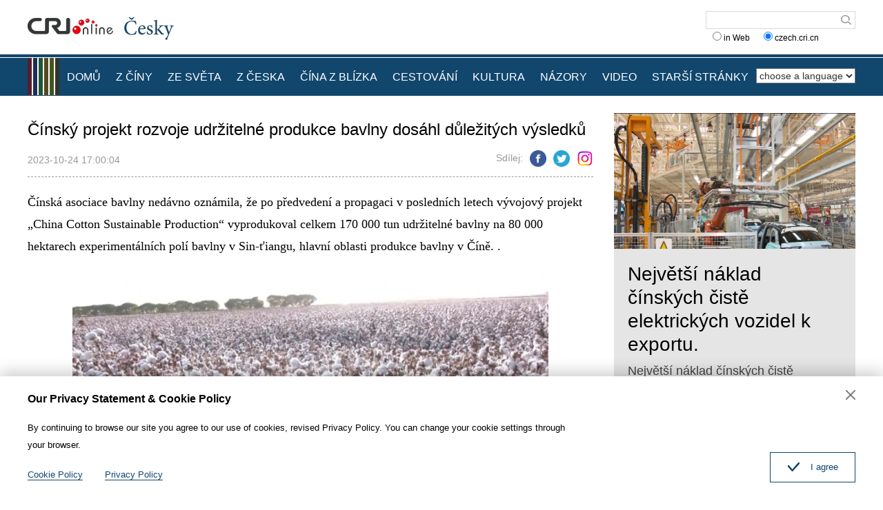

--- FILE ---
content_type: text/html
request_url: https://czech.cri.cn/2023/10/24/ARTIaAfH1r3XEYfuzV8K6sj0231024.shtml
body_size: 7219
content:
<!DOCTYPE html>
<html>
<head>
<meta charset="UTF-8">
<meta name="viewport" content="width=device-width, initial-scale=1.0, minimum-scale=1.0, maximum-scale=1.0, user-scalable=no">
<meta name="filetype" content="1">
<meta name="publishedtype" content="1">
<meta name="pagetype" content="1">
<meta name="format-detection" content="telephone=no">
<meta name="renderer" content="webkit|ie-comp|ie-stand">
<meta http-equiv="X-UA-Compatible" content="IE=edge,chrome=1">
<meta http-equiv="Pragma" content="no-cache">
<meta http-equiv="Cache-Control" content="no-cache">
<meta name="author" content="来施杰">
<meta name="source" content="">
<title>
Čínský projekt rozvoje udržitelné produkce bavlny dosáhl důležitých výsledků
</title>
<meta name="catalogs" content="PAGEfnjL8PfeP5xBHSjFZF8T220413">
<meta name="contentid" content="ARTIaAfH1r3XEYfuzV8K6sj0231024">
<meta name=keywords content="">
<meta name="spm-id" content="C01140752918">
<meta name=description content="Čínská asociace bavlny nedávno oznámila, že po předvedení a propagaci v posledních letech vývojový projekt „China Cotton Sustainable Production“ vyprodukoval celkem 170 000 tun udržitelné bavlny na 80 000 hektarech experimentálních polí bavlny v Sin-ťiangu, hlavní oblasti produkce bavlny v Číně. .">
<meta name="twitter:card" content="summary_large_image">
<meta property="og:title" content="Čínský projekt rozvoje udržitelné produkce bavlny dosáhl důležitých výsledků">
<meta property="og:image" content="https://p4crires.cri.cn/photoworkspace/cri/2023/10/24/2023102400272751863.jpg">
<meta property="og:description" content="Čínská asociace bavlny nedávno oznámila, že po předvedení a propagaci v posledních letech vývojový projekt „China Cotton Sustainable Production“ vyprodukoval celkem 170 000 tun udržitelné bavlny na 80 000 hektarech experimentálních polí bavlny v Sin-ťiangu, hlavní oblasti produkce bavlny v Číně. .">
<meta name="twitter:title" content="Čínský projekt rozvoje udržitelné produkce bavlny dosáhl důležitých výsledků">
<meta name="twitter:description" content="Čínská asociace bavlny nedávno oznámila, že po předvedení a propagaci v posledních letech vývojový projekt „China Cotton Sustainable Production“ vyprodukoval celkem 170 000 tun udržitelné bavlny na 80 000 hektarech experimentálních polí bavlny v Sin-ťiangu, hlavní oblasti produkce bavlny v Číně. .">
<meta name="twitter:image" content="https://p4crires.cri.cn/photoworkspace/cri/2023/10/24/2023102400272751863.jpg">
<link rel="stylesheet" href="//rcrires.cri.cn/photoAlbum/cri/templet/common/DEPA1655085390735651/public.css">
<link rel="stylesheet" href="//rcrires.cri.cn/photoAlbum/cri/templet/common/DEPA1655085390735651/style.css">
<script type="text/javascript" src="//rcrires.cri.cn/library/script/jquery-1.7.2.min.js"></script>
<script src="//rcrires.cri.cn/photoAlbum/cri/templet/common/DEPA1655085390735651/swiper2.7.6.min.js"></script>
<script language="JavaScript">
                var url_domainname = location.href;
                var num_1 = url_domainname.split("//")[1];
                var domainame_ = num_1.split("/")[0];
                var type_ = num_1.split(".")[0];
                var commentTitle = "Čínský projekt rozvoje udržitelné produkce bavlny dosáhl důležitých výsledků"; //评论标题
                /* 评论对象ID 20位以内的字符串 每个被评论对象不同20120420------ */
                var itemid1 = "ARTIaAfH1r3XEYfuzV8K6sj0231024"; //正文页id，赋值给留言评论模块的参数之一
                var commentUrl = "https://czech.cri.cn/2023/10/24/ARTIaAfH1r3XEYfuzV8K6sj0231024.shtml";
                var column_id = "TOPC1648803098766641";
                var sub_column_id = "PAGEfnjL8PfeP5xBHSjFZF8T220413";
                var domainname = domainame_;
                var sobey_video_flag = '';
                var type = type_;
                var pindao_1 = "CHAL1648801140752918";
                var dateNum = (new Date()).toLocaleDateString() + " " + (new Date()).toLocaleTimeString();
                var times_str = dateNum.replace(/年/g, '-').replace(/月/g, '-').replace(/日/g, '-').replace(/:/g, '-');
                var new_str = times_str.replace(/ /g, '-');
                var arr = new_str.split("-");
                var datum = new Date(Date.UTC(arr[0], arr[1] - 1, arr[2] - 2, arr[3] - 8, arr[4], arr[5]));
                var timeint = datum.getTime() / 1000;
                var html;
                var sorts_dianji = sub_column_id + ',' + column_id + ',' + itemid1.substring(0, 4); /*点击量sorts值*/
                var searchkeywords = "";
                var commentbreif = "Čínská asociace bavlny nedávno oznámila, že po předvedení a propagaci v posledních letech vývojový projekt „China Cotton Sustainable Production“ vyprodukoval celkem 170 000 tun udržitelné bavlny na 80 000 hektarech experimentálních polí bavlny v Sin-ťiangu, hlavní oblasti produkce bavlny v Číně. .";
                var commentimg3 = "";
                var commentimg2 = "";
                var commentimg1 = "https://p4crires.cri.cn/photoworkspace/cri/2023/10/24/2023102400272751863.jpg";
                var commentimg0 = "";
                var commentimg = commentimg3;
                if (commentimg3 == "") {
                    commentimg = commentimg2;
                }
                if (commentimg2 == "") {
                    commentimg = commentimg1;
                }
                if (commentimg1 == "") {
                    commentimg = commentimg0;
                }
                if (commentimg.split("//")[0] == '' || commentimg.split("//")[0] == 'http:') {
                    commentimg = "https://" + commentimg.split("//")[1];
                }
                var hdprop = "";
            </script>
<script>
            if(window.innerWidth<=1024){
                autoRem();
            }
            function autoRem(){
                var view_width = document.getElementsByTagName('html')[0].getBoundingClientRect().width;
                var _html = document.getElementsByTagName('html')[0];
                view_width>1242?_html.style.fontSize = 1242 / 16 + 'px':_html.style.fontSize = view_width / 16 + 'px';
            }
            autoRem();
            window.onresize = function(){
                autoRem();
            }
        </script>
</head>
<body>
<script>
    with(document)with(body)with(insertBefore(createElement("script"),firstChild))setAttribute("exparams","v_id=&aplus&",id="tb-beacon-aplus",src=(location>"https"?"//js":"//js")+".data.cctv.com/__aplus_plugin_cctv.js,aplus_plugin_aplus_u.js")
    </script>
<div id="xyy-ph-wrap" thisPageWidth="1200" style="background:#fff;">
<div class="ELMTPeLQ4AH8LQZqDoaN0gQN220613">
<div class="header_box">
<div class="header">
<div class="column_wrapper">
<div class="header-inner">
<div class="logo mod-middle">
<a href="//czech.cri.cn/" class="logo-left"></a>
<a href="//czech.cri.cn/" class="logo-right"></a>
</div>
<form method="get" action="//www.google.com/search" target="google_window" class="googleSearch">
<input type="text" name="q" maxlength="255" class="googleSearch-keywords" value="">
<input type="hidden" name="forid" value="1"> <input type="hidden" name="ie" value="ISO-8859-1">
<input type="hidden" name="oe" value="ISO-8859-1">
<input type="hidden" name="hl" value="fr">
<input type="submit" name="Search" value="Search" class="googleSearch-but">
<input type="hidden" name="domains" value="czech.cri.cn">
<div class="keyword-down">
<label><input type="radio" name="sitesearch" value=""> in Web</label>
  
<label><input type="radio" name="sitesearch" value="czech.cri.cn" checked="checked"> czech.cri.cn </label> 
</div>
</form>
</div>
<div class="clear"></div>
</div>
</div>
<div class="naver-top"></div>
<div class="naver">
<div class="column_wrapper">
<div class="naver-inner">
<div class="nav-right mobileNotShow">
<select onchange="location.href=this.options[this.selectedIndex].value;" name="language">
<option value="" selected="">choose a language</option>
<option value="http://albanian.cri.cn/">Albanian</option>
<option value="http://arabic.cri.cn/">Arabic</option>
<option value="http://bengali.cri.cn/">Bengali</option>
<option value="http://belarusian.cri.cn/">Belarusian</option>
<option value="http://bulgarian.cri.cn/">Bulgarian</option>
<option value="http://myanmar.cri.cn/">Burmese</option>
<option value="http://cambodian.cri.cn/">Cambodian</option>
<option value="http://croatian.cri.cn/">Croatian</option>
<option value="http://www.cri.cn/">Chinese Simplified</option>
<option value="http://big5.cri.cn">Chinese Traditional</option>
<option value="http://czech.cri.cn/">Czech</option>
<option value="http://chinaplus.cri.cn/">English</option>
<option value="http://esperanto.cri.cn/">Esperanto</option>
<option value="http://filipino.cri.cn/">Filipino</option>
<option value="http://french.cri.cn/">French</option>
<option value="http://german.cri.cn/">German</option>
<option value="http://greek.cri.cn/">Greek</option>
<option value="http://hausa.cri.cn/">Hausa</option>
<option value="http://hebrew.cri.cn/">Hebrew</option>
<option value="http://hindi.cri.cn/">Hindi</option>
<option value="http://hungarian.cri.cn/">Hungarian</option>
<option value="http://indonesian.cri.cn/">Indonesian</option>
<option value="http://italian.cri.cn/">Italian</option>
<option value="http://japanese.cri.cn/">Japanese</option>
<option value="http://korean.cri.cn/">Korean</option>
<option value="http://laos.cri.cn/">Lao</option>
<option value="http://malay.cri.cn/">Malay</option>
<option value="http://mongol.cri.cn/">Mongolian</option>
<option value="http://nepal.cri.cn/">Nepali</option>
<option value="http://persian.cri.cn/">Persian</option>
<option value="http://polish.cri.cn/">Polish</option>
<option value="http://portuguese.cri.cn/">Portuguese</option>
<option value="http://pushtu.cri.cn/">Pushtu</option>
<option value="http://romanian.cri.cn/">Romanian</option>
<option value="http://russian.cri.cn/">Russian</option>
<option value="http://serbian.cri.cn/">Serbian</option>
<option value="http://sinhalese.cri.cn/">Sinhalese</option>
<option value="http://espanol.cri.cn/">Spanish</option>
<option value="http://swahili.cri.cn/">Swahili</option>
<option value="http://tamil.cri.cn/">Tamil</option>
<option value="http://thai.cri.cn/">Thai</option>
<option value="http://turkish.cri.cn/">Turkish</option>
<option value="http://urdu.cri.cn/">Urdu</option>
<option value="http://ukrainian.cri.cn/">Ukrainian</option>
<option value="http://vietnamese.cri.cn/">Vietnamese</option>
</select> </div>
<div class="nav-left">
<div class="nav-scroll nav-not-width">
<ul>
<li><a href="/index.shtml" data-flag="nav-home">DOMŮ</a></li>
<li><a href="/chinanews/index.shtml" data-flag="chinanews">Z ČÍNY</a></li>
<li><a href="/worldnews/index.shtml" data-flag="worldnews">ZE SVĚTA</a></li>
<li><a href="/czechnews/index.shtml" data-flag="czechnews">Z ČESKA</a></li>
<li><a href="/china/index.shtml" data-flag="china">ČÍNA Z BLÍZKA</a></li>
<li><a href="/travel/index.shtml" data-flag="travel">CESTOVÁNÍ</a></li>
<li><a href="/culture/index.shtml" data-flag="culture">KULTURA</a></li>
<li><a href="/communication/index.shtml" data-flag="communication">NÁZORY</a></li>
<li><a href="/video/index.shtml" data-flag="video">VIDEO</a></li>
<li><a href="https://czech.cri.cn/index.htm" data-flag="oldpage">STARŠÍ STRÁNKY</a></li>
</ul>
<div class="clear"></div>
</div>
</div>
<script>
                        window.onload = function() {
                            var url = location.href;
                            if(url.indexOf("czech.cri.cn/index.shtml") > -1){
                                $(".nav-scroll ul li").eq(0).addClass("current");
                            }else if(url.indexOf("czech.cri.cn/chinanews") > -1){
                                $(".nav-scroll ul li").eq(1).addClass("current");
                            }else if(url.indexOf("czech.cri.cn/czechnews") > -1){
                                $(".nav-scroll ul li").eq(3).addClass("current");
                            }else if(url.indexOf("czech.cri.cn/worldnews") > -1){
                                $(".nav-scroll ul li").eq(2).addClass("current");
                            }else if(url.indexOf("czech.cri.cn/china") > -1){
                                $(".nav-scroll ul li").eq(4).addClass("current");
                            }else if(url.indexOf("czech.cri.cn/travel") > -1){
                                $(".nav-scroll ul li").eq(5).addClass("current");
                            }else if(url.indexOf("czech.cri.cn/culture") > -1){
                                $(".nav-scroll ul li").eq(6).addClass("current");
                            }else if(url.indexOf("czech.cri.cn/communication") > -1){
                                $(".nav-scroll ul li").eq(7).addClass("current");
                            }else if(url.indexOf("czech.cri.cn/video") > -1){
                                $(".nav-scroll ul li").eq(8).addClass("current");
                            }
                        }
                    </script>
<div class="clear"></div>
</div>
</div>
</div>
</div>
<div class="vspace" style="height:25px"></div>
</div>
<div class="index-wrap">
<div class="column_wrapper">
<div class="col_w820">
<div class="article_top">
<h2 class="at_title">Čínský projekt rozvoje udržitelné produkce bavlny dosáhl důležitých výsledků</h2>
<div class="at_box">
<div class="atb_publishtime fl">2023-10-24 17:00:04</div>
<div class="atb_share fr">
<span>Sdílej:</span>
<a class="facebook" href="#" data-cmd="fbook"></a>
<a class="twitter" href="#" data-cmd="twi"></a>
<a class="ins" href="#" data-cmd="ins"></a>
</div>
<div class="clear"></div>
</div>
</div>
<div class="article_content">
<p><span style="font-family:&#39;Times New Roman&#39;,serif">Č&iacute;nsk&aacute; asociace bavlny ned&aacute;vno ozn&aacute;mila, že po předveden&iacute; a propagaci v posledn&iacute;ch letech v&yacute;vojov&yacute; projekt &bdquo;China Cotton Sustainable Production&ldquo; vyprodukoval celkem 170 000 tun udržiteln&eacute; bavlny na 80 000 hektarech experiment&aacute;ln&iacute;ch pol&iacute; bavlny v Sin-ťiangu, hlavn&iacute; oblasti produkce bavlny v Č&iacute;ně. .</span></p><p style="text-align: center;">
<link href="//rcrires.cri.cn/player/common/h5/css/video-js7.4.1.css" rel="stylesheet">
<link href="//rcrires.cri.cn/player/common/h5/css/cri.complayer.css" rel="stylesheet">
<script src="//rcrires.cri.cn/player/common/h5/js/createSmartPlayer1.0.0.js"></script>
<script type="text/javascript">
 //分pc和移动创建 pc端创建播放器宽高是600 400，移动端宽度是走屏幕的宽度，高度根据4:3计算出来
        //判断是否是移动端
        function isMobile(){
            if (/AppleWebKit.*mobile/i.test(navigator.userAgent) || /Android/i.test(navigator.userAgent) || (/MIDP|SymbianOS|NOKIA|SAMSUNG|LG|NEC|TCL|Alcatel|BIRD|DBTEL|Dopod|PHILIPS|HAIER|LENOVO|MOT-|Nokia|SonyEricsson|SIE-|Amoi|ZTE/.test(navigator.userAgent))) {
                return true;
            } else {
                return false;
            }
        }
        var _player_width = 690;
         var _player_height = 388;
</script>
<div class="myPlayer" id="video-player1"></div>
<script type="text/javascript">
 var videoOption1={
            id: "video-player1",//播放器容器DIV的ID 必填
            width:690,//视频宽度 选填 默认712
            height:388,//视频高度 选填 默认400
            vType: "video",//视频播放器必填
            isDirectUrl: false,//是否是视频地址，如果是 设置为true;如果需要通过接口获取，设置为false
            url: '',//视频地址 
            //url: 'http://gccncc.v.wscdns.com/gc/xiongmao03_1/index.m3u8',//视频地址 
            swappedId: '8c8d99a35c224f39b319c6c2627d1399',// isDirectUrl设置为false 需要取swappedId
            isLive: false,//是否直播点播 默认是false
            videoType: '',//视频格式
            buriedCodeTitle: '',//埋码必填 设置埋码标题
            channelId:'',//直播频道ID 预留字段
            posterImg:'',//封面图
            isConviva: true,//是否开启conviva埋码
            isCntvdata: true,//是否开启大数据埋码
            rateDisplay:true,//是否显示倍速
            isAutoPlay:false,//是否开启自动播放，默认是false
            isVod4k:false,//是否是4k点播播放器，true是4k播放器，false是普通播放器。默认false
            endedFunction: function () {
                //播放完毕，调用外部函数;
            },
        }

       var videoPlayer1;
      var videoType1="0";      var guid1="8c8d99a35c224f39b319c6c2627d1399";      createPlayer1();
      function createPlayer1() {
          if (isMobile()) {
              //如果是移动端 就走移动端的宽度; 因移动端和pc端的宽高比相同，比例按照pc端传入的宽高比计算。
              var width = (window.innerWidth > 0) ? window.innerWidth : screen.width;
              videoOption1.width = width;
              videoOption1.height = width * _player_height / _player_width;
              videoPlayer1 = new CreateSmartPlayer(videoOption1);
          } else {
              videoPlayer1 = new CreateSmartPlayer(videoOption1);
          }
      }
</script>
</p>
</div>
</div>
<div class="col_w350">
<div class="ELMTfqWW0Judx7pVo7ZIcGFk220620">
<div class="czech_ind02 bgcolor_gray">
</div>
</div>
<script>
                            $.ajax({
                                type: "get",
                                url: "https://rcrires.cri.cn/common/rank/czech.jsonp",
                                dataType: "jsonp",
                                jsonpCallback: "czech",
                                success: function(response){
                                    var data = response.list;
                                    var colour_list = "";
                                    for(let i = 0; i < 3; i++){
                                        colour_list += '<div class="news_List">';
                                        if(data[i].image == ""){
                                            //无图
                                            colour_list += `<div class="nl_box"><div class="nlb_title"><a href = '${data[i].url}'>${data[i].title}</a></div>`;
                                            colour_list += `<div class="nlb_content"><p>${data[i].brief}</p></div>`
                                            colour_list += `<div class="clear"></div></div>`
                                            colour_list += `<div class="clear"></div>`
                                        }else{
                                            //有图
                                            colour_list += `<div class="nl_topimg"><a href = '${data[i].url}'><img src = '${data[i].image}'></a></div>`;
                                            colour_list += `<div class="nl_box"><div class="nlb_title"><a href = '${data[i].url}'>${data[i].title}</a></div>`;
                                            colour_list += `<div class="nlb_content"><p>${data[i].brief}</p></div>`
                                            colour_list += `<div class="clear"></div></div>`
                                            colour_list += `<div class="clear"></div>`
                                        }
                                        colour_list += `</div>`
                                    }
                                    $(".czech_ind02.bgcolor_gray").html(colour_list);
                                }
                            })
                        </script>
</div>
<div class="clear"></div>
</div>
</div>
<div class="ELMT6HCTXFpZFKajjnt6SEux220613">
<div class="footer_box">
<div class="footer_box_border"></div>
<div class="column_wrapper">
<div class="foot_Copy_Info">© China Radio International.CRI. All Rights Reserved.<br>16A Shijingshan Road, Beijing, China</div>
</div>
<div id="goup">
<a href="javascript:;"></a>
</div>
</div>
<div class="js-dialog">
<div class="dialog-body">
<div class="dialog-header">
<h3>Our Privacy Statement & Cookie Policy</h3>
<a class="dialog-close" href="javascript:;"></a>
</div>
<div class="dialog-content">By continuing to browse our site you agree to our use of cookies, revised Privacy Policy. You can change your cookie settings through your browser. </div>
<ul class="dialog-links">
<li>
<a href="http://czech.cri.cn/policy/index.shtml" target="_blank">Cookie Policy</a>
</li>
<li>
<a href="http://czech.cri.cn/PrivacyPolicy/index.shtml" target="_blank">Privacy Policy</a>
</li>
</ul>
<div class="clear"></div>
<div class="dialog-confirm"><span class="confirm-icon"></span><span>I agree</span></div>
</div>
</div>
</div>
</div>
<script src="//rcrires.cri.cn/photoAlbum/cri/templet/common/DEPA1655085390735651/index.js"></script>
<script src="//rcrires.cri.cn/photoAlbum/cri/templet/common/DEPA1647243651983717/index_bottom.js" type="text/javascript" charset="utf-8"></script>
<script src="//rcrires.cri.cn/photoAlbum/cri/templet/common/DEPA1655707693628577/cambodian_shareToSnsCommon1.1.js" type="text/javascript" charset="utf-8"></script>
<script src="//rcrires.cri.cn/library/script/mobile_changeSize.js"></script>
</body>
</html>

--- FILE ---
content_type: application/javascript
request_url: https://p.data.cctv.com/ge.js
body_size: 69
content:
window.goldlog=(window.goldlog||{});goldlog.Etag="62UDIkY3cWICAQOBD4HLsy7e";goldlog.stag=2;